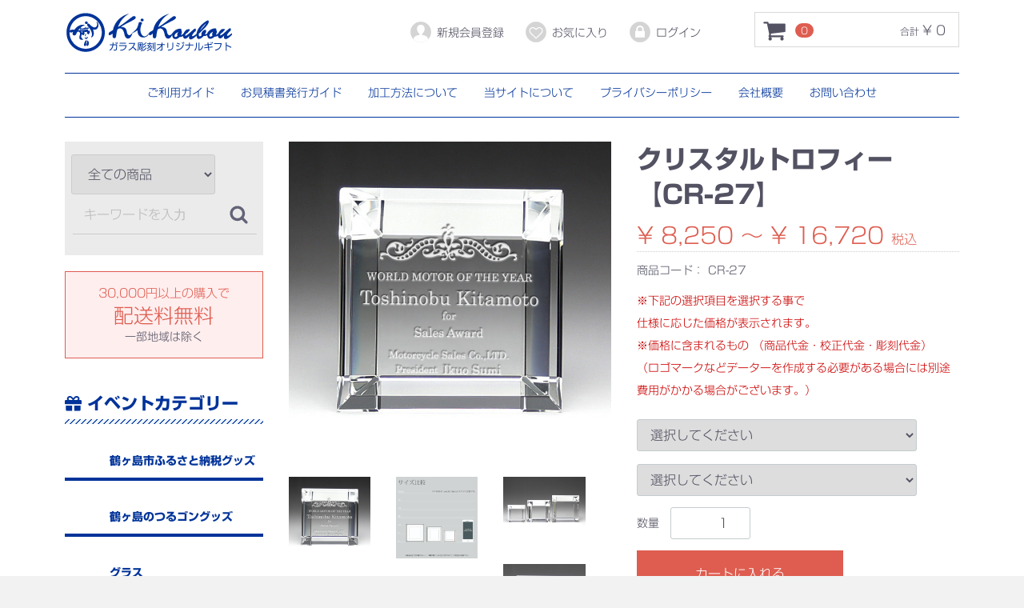

--- FILE ---
content_type: text/html; charset=UTF-8
request_url: https://kikoubou.com/products/detail/25
body_size: 12679
content:
<!DOCTYPE html>
<html lang="ja">
<head>
<meta charset="utf-8">
<meta http-equiv="X-UA-Compatible" content="IE=edge">
<title>名入れギフト クリスタルガラス記念品ならKI工房 / クリスタルトロフィー 【CR-27】</title>
<meta name="viewport" content="width=device-width, initial-scale=1">
<link rel="icon" href="/html/template/default/img/common/favicon.ico">
<link rel="stylesheet" href="/html/template/default/css/style.css?v=3.0.18">
<link rel="stylesheet" href="/html/template/default/css/slick.css?v=3.0.18">
<link rel="stylesheet" href="/html/template/default/css/default.css?v=3.0.18">
<!-- for original theme CSS -->

<script src="https://ajax.googleapis.com/ajax/libs/jquery/1.11.3/jquery.min.js"></script>
<script>window.jQuery || document.write('<script src="/html/template/default/js/vendor/jquery-1.11.3.min.js?v=3.0.18"><\/script>')</script>


<script type="text/javascript" src="//code.typesquare.com/static/ZDbTe4IzCko%253D/ts106f.js" charset="utf-8"></script>
<link rel="stylesheet" href="https://pro.fontawesome.com/releases/v5.10.0/css/all.css" integrity="sha384-AYmEC3Yw5cVb3ZcuHtOA93w35dYTsvhLPVnYs9eStHfGJvOvKxVfELGroGkvsg+p" crossorigin="anonymous">

<!-- Global site tag (gtag.js) - Google Analytics -->
<script async src="https://www.googletagmanager.com/gtag/js?id=G-343BQ6EEQN"></script>
<script>
  window.dataLayer = window.dataLayer || [];
  function gtag(){dataLayer.push(arguments);}
  gtag('js', new Date());

  gtag('config', 'G-343BQ6EEQN');
</script>

<!-- Global site tag (gtag.js) - Google Analytics -->
<script async src="https://www.googletagmanager.com/gtag/js?id=UA-197739974-1">
</script>
<script>
  window.dataLayer = window.dataLayer || [];
  function gtag(){dataLayer.push(arguments);}
  gtag('js', new Date());

  gtag('config', 'UA-197739974-1');
</script>
</head>

<body id="page_product_detail" class="product_page">
<div id="wrapper">
    <header id="header">
        <div class="container-fluid inner">
                                                            <!-- ▼ロゴ -->
                         <div class="header_logo_area">
                <h1 class="header_logo"><a href="https://kikoubou.com/"><img src="/html/template/default/img/common/logo.png" alt="名入れギフト クリスタルガラス記念品ならKI工房"></a></h1>
            </div>
        <!-- ▲ロゴ -->
    <!-- ▼ログイン -->
                            <div id="member" class="member drawer_block pc">
        <ul class="member_link">
            <li>
                <a href="https://kikoubou.com/entry">
                    <svg class="cb cb-user-circle"><use xlink:href="#cb-user-circle"></use></svg>新規会員登録
                </a>
            </li>
                            <li><a href="https://kikoubou.com/mypage/favorite"><svg class="cb cb-heart-circle"><use xlink:href="#cb-heart-circle"></use></svg>お気に入り</a></li>
                        <li>
                <a href="https://kikoubou.com/mypage/login">
                    <svg class="cb cb-lock-circle"><use xlink:href="#cb-lock-circle"></use></svg>ログイン
                </a>
            </li>
        </ul>
    </div>

                <!-- ▲ログイン -->
    <!-- ▼カゴの中 -->
                        <div id="cart_area">
    <p class="clearfix cart-trigger"><a href="#cart">
            <svg class="cb cb-shopping-cart">
                <use xlink:href="#cb-shopping-cart"></use>
            </svg>
            <span class="badge">0</span>
            <svg class="cb cb-close">
                <use xlink:href="#cb-close"></use>
            </svg>
        </a>
        <span class="cart_price pc">合計 <span class="price">¥ 0</span></span></p>
    <div id="cart" class="cart">
        <div class="inner">
                                                    <div class="btn_area">
                    <div class="message">
                        <p class="errormsg bg-danger" style="margin-bottom: 20px;">
                            現在カート内に<br>商品はございません。
                        </p>
                    </div>
                </div>
                    </div>
    </div>
</div>
                <!-- ▲カゴの中 -->
    <!-- ▼PCヘッダーナビ -->
            <nav id="page-nav" class="drawer_block pc">
    <ul class="member_link">
        <li><a href="https://kikoubou.com/help/guide">ご利用ガイド</a></li>
        <li><a href="https://kikoubou.com/user_data/estimate_guide">お見積書発行ガイド</a></li>
        <li><a href="https://kikoubou.com/user_data/kakou">加工方法について</a></li>
        <li><a href="https://kikoubou.com/help/about">当サイトについて</a></li>
        <li><a href="https://kikoubou.com/help/privacy">プライバシーポリシー</a></li>
        <li><a href="https://kikoubou.com/help/tradelaw">会社概要</a></li>
        <li><a href="https://kikoubou.com/contact">お問い合わせ</a></li>
    </ul>
</nav>
        <!-- ▲PCヘッダーナビ -->

                                                    <p id="btn_menu"><a class="nav-trigger" href="#nav">Menu<span></span></a></p>
        </div>
    </header>

    <div id="contents" class="theme_side_left">

        <div id="contents_top">
                                            </div>

        <div class="container-fluid inner">
                                        <div id="side_left" class="side">
                                            <!-- ▼商品検索 -->
                        <div class="drawer_block pc header_bottom_area">
    <div id="search" class="search">
        <form method="get" id="searchform" action="/products/list">
            <div class="search_inner">
                <select id="category_id" name="category_id" class="form-control"><option value="">全ての商品</option>
<option value="107">鶴ヶ島市ふるさと納税グッズ</option>
<option value="106">鶴ヶ島のつるゴングッズ</option>
<option value="105">グラス</option>
<option value="102">ブラックビューティー</option>
<option value="104">　盾</option>
<option value="103">　トロフィー</option>
<option value="101">プレミアムアクリル</option>
<option value="89">おすすめ商品</option>
<option value="2">クリスタルトロフィー</option>
<option value="7">　CRシリーズ</option>
<option value="8">　スポーツ</option>
<option value="57">　オプションメダル</option>
<option value="58">クリスタル表彰盾</option>
<option value="62">　クリスタル盾</option>
<option value="59">　ソーダガラス盾</option>
<option value="60">　マウスパッド</option>
<option value="61">　ホワイトガラス盾</option>
<option value="1">フォト・クロック</option>
<option value="4">　フォトフレーム</option>
<option value="86">　クリスタルクロック</option>
<option value="3">　ファンタジークロック</option>
<option value="13">ペーパーウェイト</option>
<option value="87">　クリスタルペーパーウェイト</option>
<option value="14">　クリスタルダイヤモンド</option>
<option value="15">　クリスタルダイヤハート</option>
<option value="51">小物･オプショングッズ</option>
<option value="52">　クリスタルストラップ&キーホルダー</option>
<option value="17">クリスタル仏具</option>
<option value="90">　手元供養</option>
<option value="18">　お位牌</option>
<option value="19">　御遺骨収納クリスタル</option>
<option value="20">　クリスタル三具足・茶湯器</option>
<option value="54">　クリスタル荘厳台・香炉</option>
<option value="22">　仏像</option>
<option value="56">　メモリアルフォト</option>
<option value="21">　一式（セット）</option>
<option value="23">ペットメモリアル</option>
<option value="24">　ペット位牌</option>
<option value="25">　手元供養・分骨</option>
<option value="26">　仏具・具足</option>
<option value="27">　一式（セット）</option>
<option value="28">グラス・カップ</option>
<option value="30">　カガミクリスタル</option>
<option value="31">　伝統工芸 【切子グラス】</option>
<option value="32">　ロックグラス・冷酒杯</option>
<option value="33">　ワイン・シャンパングラス</option>
<option value="34">　ビアグラス・ジョッキ</option>
<option value="35">　フリーカップ･その他グラス</option>
<option value="66">記念・行事</option>
<option value="67">　父の日ギフト特集</option>
<option value="68">　母の日ギフト特集</option>
<option value="69">　長寿・敬老の日・還暦祝い</option>
<option value="70">　卒業・入学記念</option>
<option value="72">スポーツ表彰トロフィー</option>
<option value="73">　ゴルフ表彰・ホールインワン</option>
<option value="74">　野球</option>
<option value="75">　陸上</option>
<option value="76">　サッカー</option>
<option value="77">　ダンス</option>
<option value="78">　テニス</option>
<option value="79">　その他の競技</option>
<option value="80">企業表彰・各種記念</option>
<option value="81">　周年・竣工記念</option>
<option value="82">　イベント・表彰式</option>
<option value="83">　退職・卒業記念</option>
<option value="84">出産祝い</option>
<option value="85">ウエディング・結婚記念</option>
<option value="91">オーダーメイド</option>
<option value="99">　サンドブラスト段彫り彫刻</option>
<option value="92">　レーザー彫刻・サンドブラスト平堀彫刻</option></select>
                <div class="input_search clearfix">
                    <input type="search" id="name" name="name" maxlength="50" placeholder="キーワードを入力" class="form-control">
                    <button type="submit" class="bt_search"><svg class="cb cb-search"><use xlink:href="#cb-search"></use></svg></button>
                </div>
            </div>
            <div class="extra-form">
                                                                                                    </div>
        </form>
    </div>
</div>
                <!-- ▲商品検索 -->
    <!-- ▼フリーエリア -->
            <div class="txt_bnr_area pc">
    <div class="txt_bnr">
<strong>30,000円以上の購入で<br><strong>配送料無料</strong></strong><br>一部地域は除く</div>
</div>
        <!-- ▲フリーエリア -->
    <!-- ▼イベントカテゴリー -->
                        <h3 class="side-h pc">
<i class="fas fa-gift"></i> イベントカテゴリー</h3>

<nav id="category" class="drawer_block pc">
    <ul class="category-nav">
            
    <li class="sidecat-list cat-event-list107">
        <a href="https://kikoubou.com/products/list?category_id=107">
            鶴ヶ島市ふるさと納税グッズ
        </a>
            </li>

            
    <li class="sidecat-list cat-event-list106">
        <a href="https://kikoubou.com/products/list?category_id=106">
            鶴ヶ島のつるゴングッズ
        </a>
            </li>

            
    <li class="sidecat-list cat-event-list105">
        <a href="https://kikoubou.com/products/list?category_id=105">
            グラス
        </a>
            </li>

            
    <li class="sidecat-list cat-event-list102">
        <a href="https://kikoubou.com/products/list?category_id=102">
            ブラックビューティー
        </a>
                    <ul>
                                
    <li class="sidecat-list cat-event-list104">
        <a href="https://kikoubou.com/products/list?category_id=104">
            盾
        </a>
            </li>

                                
    <li class="sidecat-list cat-event-list103">
        <a href="https://kikoubou.com/products/list?category_id=103">
            トロフィー
        </a>
            </li>

                        </ul>
            </li>

            
    <li class="sidecat-list cat-event-list101">
        <a href="https://kikoubou.com/products/list?category_id=101">
            プレミアムアクリル
        </a>
            </li>

            
    <li class="sidecat-list cat-event-list89">
        <a href="https://kikoubou.com/products/list?category_id=89">
            おすすめ商品
        </a>
            </li>

            

            

            

            

            

            

            

            

            
    <li class="sidecat-list cat-event-list66">
        <a href="https://kikoubou.com/products/list?category_id=66">
            記念・行事
        </a>
                    <ul>
                                
    <li class="sidecat-list cat-event-list67">
        <a href="https://kikoubou.com/products/list?category_id=67">
            父の日ギフト特集
        </a>
            </li>

                                
    <li class="sidecat-list cat-event-list68">
        <a href="https://kikoubou.com/products/list?category_id=68">
            母の日ギフト特集
        </a>
            </li>

                                
    <li class="sidecat-list cat-event-list69">
        <a href="https://kikoubou.com/products/list?category_id=69">
            長寿・敬老の日・還暦祝い
        </a>
            </li>

                                
    <li class="sidecat-list cat-event-list70">
        <a href="https://kikoubou.com/products/list?category_id=70">
            卒業・入学記念
        </a>
            </li>

                        </ul>
            </li>

            
    <li class="sidecat-list cat-event-list72">
        <a href="https://kikoubou.com/products/list?category_id=72">
            スポーツ表彰トロフィー
        </a>
                    <ul>
                                
    <li class="sidecat-list cat-event-list73">
        <a href="https://kikoubou.com/products/list?category_id=73">
            ゴルフ表彰・ホールインワン
        </a>
            </li>

                                
    <li class="sidecat-list cat-event-list74">
        <a href="https://kikoubou.com/products/list?category_id=74">
            野球
        </a>
            </li>

                                
    <li class="sidecat-list cat-event-list75">
        <a href="https://kikoubou.com/products/list?category_id=75">
            陸上
        </a>
            </li>

                                
    <li class="sidecat-list cat-event-list76">
        <a href="https://kikoubou.com/products/list?category_id=76">
            サッカー
        </a>
            </li>

                                
    <li class="sidecat-list cat-event-list77">
        <a href="https://kikoubou.com/products/list?category_id=77">
            ダンス
        </a>
            </li>

                                
    <li class="sidecat-list cat-event-list78">
        <a href="https://kikoubou.com/products/list?category_id=78">
            テニス
        </a>
            </li>

                                
    <li class="sidecat-list cat-event-list79">
        <a href="https://kikoubou.com/products/list?category_id=79">
            その他の競技
        </a>
            </li>

                        </ul>
            </li>

            
    <li class="sidecat-list cat-event-list80">
        <a href="https://kikoubou.com/products/list?category_id=80">
            企業表彰・各種記念
        </a>
                    <ul>
                                
    <li class="sidecat-list cat-event-list81">
        <a href="https://kikoubou.com/products/list?category_id=81">
            周年・竣工記念
        </a>
            </li>

                                
    <li class="sidecat-list cat-event-list82">
        <a href="https://kikoubou.com/products/list?category_id=82">
            イベント・表彰式
        </a>
            </li>

                                
    <li class="sidecat-list cat-event-list83">
        <a href="https://kikoubou.com/products/list?category_id=83">
            退職・卒業記念
        </a>
            </li>

                        </ul>
            </li>

            
    <li class="sidecat-list cat-event-list84">
        <a href="https://kikoubou.com/products/list?category_id=84">
            出産祝い
        </a>
            </li>

            
    <li class="sidecat-list cat-event-list85">
        <a href="https://kikoubou.com/products/list?category_id=85">
            ウエディング・結婚記念
        </a>
            </li>

            
    <li class="sidecat-list cat-event-list91">
        <a href="https://kikoubou.com/products/list?category_id=91">
            オーダーメイド
        </a>
                    <ul>
                                
    <li class="sidecat-list cat-event-list99">
        <a href="https://kikoubou.com/products/list?category_id=99">
            サンドブラスト段彫り彫刻
        </a>
            </li>

                                
    <li class="sidecat-list cat-event-list92">
        <a href="https://kikoubou.com/products/list?category_id=92">
            レーザー彫刻・サンドブラスト平堀彫刻
        </a>
            </li>

                        </ul>
            </li>

        </ul> <!-- category-nav -->
</nav>
                <!-- ▲イベントカテゴリー -->
    <!-- ▼サイドカテゴリー -->
                        <h3 class="side-h pc">
<i class="fas fa-monument"></i> アイテムカテゴリー</h3>

<nav id="category" class="drawer_block pc">
    <ul class="category-nav">
                <li class="sidecat-list cat-item-list107">
        <a href="https://kikoubou.com/products/list?category_id=107">
            鶴ヶ島市ふるさと納税グッズ
        </a>
            </li>

                <li class="sidecat-list cat-item-list106">
        <a href="https://kikoubou.com/products/list?category_id=106">
            鶴ヶ島のつるゴングッズ
        </a>
            </li>

                <li class="sidecat-list cat-item-list105">
        <a href="https://kikoubou.com/products/list?category_id=105">
            グラス
        </a>
            </li>

                <li class="sidecat-list cat-item-list102">
        <a href="https://kikoubou.com/products/list?category_id=102">
            ブラックビューティー
        </a>
                    <ul>
                                    <li class="sidecat-list cat-item-list104">
        <a href="https://kikoubou.com/products/list?category_id=104">
            盾
        </a>
            </li>

                                    <li class="sidecat-list cat-item-list103">
        <a href="https://kikoubou.com/products/list?category_id=103">
            トロフィー
        </a>
            </li>

                        </ul>
            </li>

                <li class="sidecat-list cat-item-list101">
        <a href="https://kikoubou.com/products/list?category_id=101">
            プレミアムアクリル
        </a>
            </li>

                <li class="sidecat-list cat-item-list89">
        <a href="https://kikoubou.com/products/list?category_id=89">
            おすすめ商品
        </a>
            </li>

                <li class="sidecat-list cat-item-list2">
        <a href="https://kikoubou.com/products/list?category_id=2">
            クリスタルトロフィー
        </a>
                    <ul>
                                    <li class="sidecat-list cat-item-list7">
        <a href="https://kikoubou.com/products/list?category_id=7">
            CRシリーズ
        </a>
            </li>

                                    <li class="sidecat-list cat-item-list8">
        <a href="https://kikoubou.com/products/list?category_id=8">
            スポーツ
        </a>
            </li>

                                    <li class="sidecat-list cat-item-list57">
        <a href="https://kikoubou.com/products/list?category_id=57">
            オプションメダル
        </a>
            </li>

                        </ul>
            </li>

                <li class="sidecat-list cat-item-list58">
        <a href="https://kikoubou.com/products/list?category_id=58">
            クリスタル表彰盾
        </a>
                    <ul>
                                    <li class="sidecat-list cat-item-list62">
        <a href="https://kikoubou.com/products/list?category_id=62">
            クリスタル盾
        </a>
            </li>

                                    <li class="sidecat-list cat-item-list59">
        <a href="https://kikoubou.com/products/list?category_id=59">
            ソーダガラス盾
        </a>
            </li>

                                    <li class="sidecat-list cat-item-list60">
        <a href="https://kikoubou.com/products/list?category_id=60">
            マウスパッド
        </a>
            </li>

                                    <li class="sidecat-list cat-item-list61">
        <a href="https://kikoubou.com/products/list?category_id=61">
            ホワイトガラス盾
        </a>
            </li>

                        </ul>
            </li>

                <li class="sidecat-list cat-item-list1">
        <a href="https://kikoubou.com/products/list?category_id=1">
            フォト・クロック
        </a>
                    <ul>
                                    <li class="sidecat-list cat-item-list4">
        <a href="https://kikoubou.com/products/list?category_id=4">
            フォトフレーム
        </a>
            </li>

                                    <li class="sidecat-list cat-item-list86">
        <a href="https://kikoubou.com/products/list?category_id=86">
            クリスタルクロック
        </a>
            </li>

                                    <li class="sidecat-list cat-item-list3">
        <a href="https://kikoubou.com/products/list?category_id=3">
            ファンタジークロック
        </a>
            </li>

                        </ul>
            </li>

                <li class="sidecat-list cat-item-list13">
        <a href="https://kikoubou.com/products/list?category_id=13">
            ペーパーウェイト
        </a>
                    <ul>
                                    <li class="sidecat-list cat-item-list87">
        <a href="https://kikoubou.com/products/list?category_id=87">
            クリスタルペーパーウェイト
        </a>
            </li>

                                    <li class="sidecat-list cat-item-list14">
        <a href="https://kikoubou.com/products/list?category_id=14">
            クリスタルダイヤモンド
        </a>
            </li>

                                    <li class="sidecat-list cat-item-list15">
        <a href="https://kikoubou.com/products/list?category_id=15">
            クリスタルダイヤハート
        </a>
            </li>

                        </ul>
            </li>

                <li class="sidecat-list cat-item-list51">
        <a href="https://kikoubou.com/products/list?category_id=51">
            小物･オプショングッズ
        </a>
                    <ul>
                                    <li class="sidecat-list cat-item-list52">
        <a href="https://kikoubou.com/products/list?category_id=52">
            クリスタルストラップ&キーホルダー
        </a>
            </li>

                        </ul>
            </li>

                <li class="sidecat-list cat-item-list17">
        <a href="https://kikoubou.com/products/list?category_id=17">
            クリスタル仏具
        </a>
                    <ul>
                                    <li class="sidecat-list cat-item-list90">
        <a href="https://kikoubou.com/products/list?category_id=90">
            手元供養
        </a>
            </li>

                                    <li class="sidecat-list cat-item-list18">
        <a href="https://kikoubou.com/products/list?category_id=18">
            お位牌
        </a>
            </li>

                                    <li class="sidecat-list cat-item-list19">
        <a href="https://kikoubou.com/products/list?category_id=19">
            御遺骨収納クリスタル
        </a>
            </li>

                                    <li class="sidecat-list cat-item-list20">
        <a href="https://kikoubou.com/products/list?category_id=20">
            クリスタル三具足・茶湯器
        </a>
            </li>

                                    <li class="sidecat-list cat-item-list54">
        <a href="https://kikoubou.com/products/list?category_id=54">
            クリスタル荘厳台・香炉
        </a>
            </li>

                                    <li class="sidecat-list cat-item-list22">
        <a href="https://kikoubou.com/products/list?category_id=22">
            仏像
        </a>
            </li>

                                    <li class="sidecat-list cat-item-list56">
        <a href="https://kikoubou.com/products/list?category_id=56">
            メモリアルフォト
        </a>
            </li>

                                    <li class="sidecat-list cat-item-list21">
        <a href="https://kikoubou.com/products/list?category_id=21">
            一式（セット）
        </a>
            </li>

                        </ul>
            </li>

                <li class="sidecat-list cat-item-list23">
        <a href="https://kikoubou.com/products/list?category_id=23">
            ペットメモリアル
        </a>
                    <ul>
                                    <li class="sidecat-list cat-item-list24">
        <a href="https://kikoubou.com/products/list?category_id=24">
            ペット位牌
        </a>
            </li>

                                    <li class="sidecat-list cat-item-list25">
        <a href="https://kikoubou.com/products/list?category_id=25">
            手元供養・分骨
        </a>
            </li>

                                    <li class="sidecat-list cat-item-list26">
        <a href="https://kikoubou.com/products/list?category_id=26">
            仏具・具足
        </a>
            </li>

                                    <li class="sidecat-list cat-item-list27">
        <a href="https://kikoubou.com/products/list?category_id=27">
            一式（セット）
        </a>
            </li>

                        </ul>
            </li>

            
            
            
            
            
            
                <li class="sidecat-list cat-item-list91">
        <a href="https://kikoubou.com/products/list?category_id=91">
            オーダーメイド
        </a>
                    <ul>
                                    <li class="sidecat-list cat-item-list99">
        <a href="https://kikoubou.com/products/list?category_id=99">
            サンドブラスト段彫り彫刻
        </a>
            </li>

                                    <li class="sidecat-list cat-item-list92">
        <a href="https://kikoubou.com/products/list?category_id=92">
            レーザー彫刻・サンドブラスト平堀彫刻
        </a>
            </li>

                        </ul>
            </li>

        </ul> <!-- category-nav -->
</nav>
                <!-- ▲サイドカテゴリー -->

                                    </div>
                        
            <div id="main">
                                                
                <div id="main_middle">
                        
    <!-- ▼item_detail▼ -->
    <div id="item_detail">
        <div id="detail_wrap" class="row">
            <!--★画像★-->
            <div id="item_photo_area" class="col-sm-6">
                <div id="detail_image_box__slides" class="slides">
                                                                    <div id="detail_image_box__item--1"><img src="/html/upload/save_image/0422152448_608116b025acb.jpg"></div>
                                                <div id="detail_image_box__item--2"><img src="/html/upload/save_image/0422152453_608116b533e7a.jpg"></div>
                                                <div id="detail_image_box__item--3"><img src="/html/upload/save_image/0422152458_608116ba3c14e.jpg"></div>
                                                <div id="detail_image_box__item--4"><img src="/html/upload/save_image/0422152458_608116ba51b91.jpg"></div>
                                                <div id="detail_image_box__item--5"><img src="/html/upload/save_image/0422152458_608116ba6770f.jpg"></div>
                                                <div id="detail_image_box__item--6"><img src="/html/upload/save_image/0422152458_608116ba7eb55.jpg"></div>
                                                            </div>
            </div>

            <section id="item_detail_area" class="col-sm-6">

                <!--★商品名★-->
                <h3 id="detail_description_box__name" class="item_name">クリスタルトロフィー 【CR-27】</h3>
                <div id="detail_description_box__body" class="item_detail">

                    
                    <!--★通常価格★-->
                                        <!--★販売価格★-->
                                            <p id="detail_description_box__class_range_sale_price" class="sale_price text-primary"> <span class="price02_default">¥ 8,250 ～ ¥ 16,720</span> <span class="small">税込</span></p>
                                            <!--▼商品コード-->
                    <p id="detail_description_box__item_range_code" class="item_code">商品コード： <span id="item_code_default">
                        CR-27
                                                </span> </p>
                    <!--▲商品コード-->

                    <!--▼注意書き-->
<p class="red c-txt">※下記の選択項目を選択する事で<br>仕様に応じた価格が表示されます。</p>
<p class="red c-txt">※価格に含まれるもの （商品代金・校正代金・彫刻代金）<br>
（ロゴマークなどデーターを作成する必要がある場合には別途費用がかかる場合がございます。）</p>
                    <!--▲注意書き-->

                    <form action="?" method="post" id="form1" name="form1">
                        <!--▼買い物かご-->
                        <div id="detail_cart_box" class="cart_area">
                            
                                                                                                <ul id="detail_cart_box__cart_class_category_id" class="classcategory_list">
                                                                        <li>
                                        <select id="classcategory_id1" name="classcategory_id1" class="form-control"><option value="__unselected">選択してください</option>
<option value="6">C（小）</option>
<option value="5">B（中）</option>
<option value="4">A（大）</option></select>
                                        
                                    </li>
                                                                                                                <li>
                                            <select id="classcategory_id2" name="classcategory_id2" class="form-control"><option value="__unselected">選択してください</option></select>
                                            
                                        </li>
                                                                     </ul>
                                
                                                                <dl id="detail_cart_box__cart_quantity" class="quantity">
                                    <dt>数量</dt>
                                    <dd>
                                        <input type="number" id="quantity" name="quantity" required="required" min="1" maxlength="9" class="form-control" value="1">
                                        
                                    </dd>
                                </dl>

                                <div class="extra-form">
                                                                                                                                                                                                                                                                                                                                                                                                                                                                                                                                                                                                                        </div>

                                                                <div id="detail_cart_box__button_area" class="btn_area">
                                    <ul id="detail_cart_box__insert_button" class="row">
                                        <li class="col-xs-12 col-sm-8"><button type="submit" id="add-cart" class="btn btn-primary btn-block prevention-btn prevention-mask"><i class="fas fa-cart-plus"></i> カートに入れる</button></li>
                                    </ul>
                                                                                                                <ul id="detail_cart_box__favorite_button" class="row">
                                                                                            <li class="col-xs-12 col-sm-8"><button type="submit" id="favorite" class="btn btn-info btn-block prevention-btn prevention-mask"><i class="fas fa-bookmark"></i> お気に入りに追加</button></li>
                                                                                    </ul>
                                                                    </div>                                                      </div>
                        <!--▲買い物かご-->
                        <div style="display: none"><input type="hidden" id="mode" name="mode"></div>
<div style="display: none"><input type="hidden" id="product_id" name="product_id" value="25"></div>
<div style="display: none"><input type="hidden" id="product_class_id" name="product_class_id"></div>
<div style="display: none"><input type="hidden" id="_token" name="_token" value="EcIJDmmWm1ctvRcJrLEEAjiA1QZo1tbhLNk07AVx9Ow"></div>
                    </form>
<form name="contact_product" id="contact_product" action="https://kikoubou.com/contact" method="post">
    <input type="hidden" name="product_id" value="25">
    <div class="btn_area">
        <ul class="row">
            <li class="col-xs-12 col-sm-8"><button type="submit" class="btn btn-success btn-block">商品についてのお問い合わせ</button></li>
        </ul>
    </div>
</form>

 <!--PDFダウンロードリンク-->
 <div class="btn_area">
<ul class="row">
<li class="col-xs-12 col-sm-8">
<a href="https://kikoubou.com/html/user_data/CR-27.pdf" class="btn btn-pdf btn-block" target="_blank"><i class="fas fa-file-pdf"></i> ご自身でデザインされる方</a>
</li>
</ul>
</div>

                    <!-- ▼関連カテゴリ▼ -->
                    <div id="relative_category_box" class="relative_cat">
                        <p>関連カテゴリ</p>
                                                  <ol id="relative_category_box__relative_category--25_1">
                                                        <li><a id="relative_category_box__relative_category--25_1_2" href="https://kikoubou.com/products/list?category_id=2">クリスタルトロフィー</a></li>
                                                    </ol>
                                                <ol id="relative_category_box__relative_category--25_2">
                                                        <li><a id="relative_category_box__relative_category--25_2_2" href="https://kikoubou.com/products/list?category_id=2">クリスタルトロフィー</a></li>
                                                        <li><a id="relative_category_box__relative_category--25_2_7" href="https://kikoubou.com/products/list?category_id=7">CRシリーズ</a></li>
                                                    </ol>
                                                <ol id="relative_category_box__relative_category--25_3">
                                                        <li><a id="relative_category_box__relative_category--25_3_72" href="https://kikoubou.com/products/list?category_id=72">スポーツ表彰トロフィー</a></li>
                                                    </ol>
                                                <ol id="relative_category_box__relative_category--25_4">
                                                        <li><a id="relative_category_box__relative_category--25_4_72" href="https://kikoubou.com/products/list?category_id=72">スポーツ表彰トロフィー</a></li>
                                                        <li><a id="relative_category_box__relative_category--25_4_73" href="https://kikoubou.com/products/list?category_id=73">ゴルフ表彰・ホールインワン</a></li>
                                                    </ol>
                                                <ol id="relative_category_box__relative_category--25_5">
                                                        <li><a id="relative_category_box__relative_category--25_5_72" href="https://kikoubou.com/products/list?category_id=72">スポーツ表彰トロフィー</a></li>
                                                        <li><a id="relative_category_box__relative_category--25_5_74" href="https://kikoubou.com/products/list?category_id=74">野球</a></li>
                                                    </ol>
                                                <ol id="relative_category_box__relative_category--25_6">
                                                        <li><a id="relative_category_box__relative_category--25_6_72" href="https://kikoubou.com/products/list?category_id=72">スポーツ表彰トロフィー</a></li>
                                                        <li><a id="relative_category_box__relative_category--25_6_75" href="https://kikoubou.com/products/list?category_id=75">陸上</a></li>
                                                    </ol>
                                                <ol id="relative_category_box__relative_category--25_7">
                                                        <li><a id="relative_category_box__relative_category--25_7_72" href="https://kikoubou.com/products/list?category_id=72">スポーツ表彰トロフィー</a></li>
                                                        <li><a id="relative_category_box__relative_category--25_7_76" href="https://kikoubou.com/products/list?category_id=76">サッカー</a></li>
                                                    </ol>
                                                <ol id="relative_category_box__relative_category--25_8">
                                                        <li><a id="relative_category_box__relative_category--25_8_72" href="https://kikoubou.com/products/list?category_id=72">スポーツ表彰トロフィー</a></li>
                                                        <li><a id="relative_category_box__relative_category--25_8_77" href="https://kikoubou.com/products/list?category_id=77">ダンス</a></li>
                                                    </ol>
                                                <ol id="relative_category_box__relative_category--25_9">
                                                        <li><a id="relative_category_box__relative_category--25_9_72" href="https://kikoubou.com/products/list?category_id=72">スポーツ表彰トロフィー</a></li>
                                                        <li><a id="relative_category_box__relative_category--25_9_78" href="https://kikoubou.com/products/list?category_id=78">テニス</a></li>
                                                    </ol>
                                                <ol id="relative_category_box__relative_category--25_10">
                                                        <li><a id="relative_category_box__relative_category--25_10_72" href="https://kikoubou.com/products/list?category_id=72">スポーツ表彰トロフィー</a></li>
                                                        <li><a id="relative_category_box__relative_category--25_10_79" href="https://kikoubou.com/products/list?category_id=79">その他の競技</a></li>
                                                    </ol>
                                                <ol id="relative_category_box__relative_category--25_11">
                                                        <li><a id="relative_category_box__relative_category--25_11_80" href="https://kikoubou.com/products/list?category_id=80">企業表彰・各種記念</a></li>
                                                    </ol>
                                                <ol id="relative_category_box__relative_category--25_12">
                                                        <li><a id="relative_category_box__relative_category--25_12_80" href="https://kikoubou.com/products/list?category_id=80">企業表彰・各種記念</a></li>
                                                        <li><a id="relative_category_box__relative_category--25_12_81" href="https://kikoubou.com/products/list?category_id=81">周年・竣工記念</a></li>
                                                    </ol>
                                                <ol id="relative_category_box__relative_category--25_13">
                                                        <li><a id="relative_category_box__relative_category--25_13_80" href="https://kikoubou.com/products/list?category_id=80">企業表彰・各種記念</a></li>
                                                        <li><a id="relative_category_box__relative_category--25_13_82" href="https://kikoubou.com/products/list?category_id=82">イベント・表彰式</a></li>
                                                    </ol>
                                                <ol id="relative_category_box__relative_category--25_14">
                                                        <li><a id="relative_category_box__relative_category--25_14_80" href="https://kikoubou.com/products/list?category_id=80">企業表彰・各種記念</a></li>
                                                        <li><a id="relative_category_box__relative_category--25_14_83" href="https://kikoubou.com/products/list?category_id=83">退職・卒業記念</a></li>
                                                    </ol>
                                            </div>
                    <!-- ▲関連カテゴリ▲ -->


                </div>
                <!-- /.item_detail -->

            </section>
            <!--詳細ここまで-->
        </div>

<table class="item-table">
<tbody>
<tr>
<th>説明
</th>
<td>1点1点職人の手作業でカット・研磨をおこなったクリスタルトロフィーです。<br>
シンプルなデザインに、前後のカットが美しく反射しモダンな雰囲気のトロフィーです。<br>
サイズは3サイズ展開でお客様の用途・ご予算に合わせてお選びいただけます。ご希望の文字や絵柄、ロゴマークなどをお客様のご希望に合わせて当社デザイナーが原稿を作成し、ガラス表面にサンドブラスト彫刻で名入れ致します。<br>
美しく名入れ彫刻されたクリスタル盾は受け取られた方の感動が違います！高級感のある化粧箱入りで、熨斗・ギフト包装・贈答に最適な手提げ紙袋を無料でお付けします！</td>
</tr>
<tr>
<th>材　質</th>
<td>クリスタルガラス</td>
</tr>
<tr>
<th>サイズ</th>
<td>【小C】幅7cm×高7cm×奥行4cm<br>
【中B】幅9cm×高9cm×奥行5cm<br>
【大A】幅11cm×高11cm×奥行6cm</td>
</tr>
<tr>
<th>包装</th>
<td>化粧箱入り</td>
</tr>
<tr>
<th>用途</th>
<td>優勝トロフィー、優秀賞、ゴルフコンペ、社内表彰、周年記念、認定証、検定合格証</td>
</tr>
<tr>
<th>備考</th>
<td>オリジナル彫刻で世界でひとつだけのオリジナルトロフィーや盾が製作できます！</td>
</tr>
<tr>
<td colspan="2" class="red bold">※価格に含まれるもの （商品代金・校正代金・彫刻代金）<br>
（ロゴマークなどデーターを作成する必要がある場合には別途費用がかかる場合がございます。）
</td>
</tr>
</tbody>
</table>

                
    </div>
    <!-- ▲item_detail▲ -->
                </div>

                                                    <div id="main_bottom">
                            <!-- ▼加工方法について -->
            <div id="contents_top">
<div class="row">

<div class="col-sm-12 col-xs-12">
<h2 class="heading01">
<i class="fas fa-monument"></i> 加工方法について</h2>
<p class="c-txt-last">商品によって対応可能な加工方法が異なりますのでご注文後追ってご説明させていただきます。</p>
</div>

<div class="col-sm-12 col-xs-12">
<h3 class="heading02">
<i class="fas fa-monument"></i> サンドブラスト加工</h3>
<p class="c-txt">もっともオーソドックスな加工方法で微細な砂粒を拭き付けてガラス表面を彫刻します。<br>
グラデーションの表現は出来ませんが、彫刻内容が濃く見え高級感がある美しい加工です。<br>
彫刻内容が文字のみやシンプルなロゴマークの場合などにお勧めです。</p>
</div>

<div class="col-sm-6 col-xs-12">
<div><img src="/html/template/default/img/common/kakou01.jpg"></div>
</div>
<div class="col-sm-6 col-xs-12">
<div class="c-txt"><img src="/html/template/default/img/common/kakou02.jpg"></div>
<p class="c-txt-last">
※彫刻して凹んだ部分に色入れが可能です。（別途料金）
</p>
</div>

</div>
<!-- end.row -->


<div class="row">

<div class="col-sm-12 col-xs-12">
<h3 class="heading02">
<i class="fas fa-monument"></i> 内部レーザー加工</h3>
<p class="c-txt">最先端のレーザー光線を使用し、ガラス内部に文字や写真などを彫刻します。<br>
グラデーションの表現が可能でクリスタル内部に文字などが浮かぶ不思議で美しい加工方法です。<br>
写真やグラデーションのあるロゴなどの場合にお勧めです。</p>
</div>

<div class="col-sm-12 col-xs-12">
<div><img src="/html/template/default/img/common/kakou03.jpg"></div>
</div>

</div>
<!-- end.row -->

<div class="row">

<div class="col-sm-12 col-xs-12">
<h3 class="heading02">
<i class="fas fa-monument"></i> フルカラー印刷加工</h3>
<p class="c-txt">最先端のダイレクト印刷機を使用し、クリスタル表面に直接印刷します。<br>
フルカラーでの表現が可能で透明のクリスタルとの相性は抜群です。<br>
カラー写真やカラー表現がご希望の場合にお勧めです。</p>
</div>

<div class="col-sm-12 col-xs-12">
<div class="c-txt"><img src="/html/template/default/img/common/kakou04.jpg"></div>
<p class="c-txt-last">最先端のダイレクト印刷機を使用し、クリスタル表面に直接印刷します。<br>
フルカラーでの表現が可能で透明のクリスタルとの相性は抜群です。<br>
カラー写真やカラー表現がご希望の場合にお勧めです。</p>
</div>

<div class="col-sm-12 col-xs-12">
<h4 class="heading02">サンドブラスト加工+フルカラー印刷の組み合わせもおすすめです</h4>
</div>
<div class="col-sm-12 col-xs-12">
<div class="c-txt"><img src="/html/template/default/img/common/kakou04.jpg"></div>
</div>

</div>
<!-- end.row -->
</div>
        <!-- ▲加工方法について -->
    <!-- ▼最近チェックした商品 -->
                        
<!--最近チェックした商品-->

                <!-- ▲最近チェックした商品 -->
    <!-- ▼フッターinfo -->
            <div id="footer-info">
<h2 class="heading01 center">ご利用に関して</h2>
    <div class="row">
        <div class="col-sm-4 col-xs-12">
                <div class="footer-info-inner">
                  <h3>お支払い方法</h3>
<p>銀行振込、代金引換、クレジットカード（クロネコwebコレクト）から選択できます。</p>
<p><img src="https://kikoubou.com//html/user_data/footer-info01.jpg"></p>
                </div>
        </div>
        <div class="col-sm-4 col-xs-12">
                <div class="footer-info-inner">
                  <h3>送料について</h3>
<p class="bold center">日本全国一律1,000円</p>
<p class="red bold center">税別3万円以上のお買上で送料無料</p>
 <h3>ヤマト運輸時間帯指定</h3>
<p><img src="https://kikoubou.com//html/user_data/yamato3.png"></p>
                </div>
        </div>
        <div class="col-sm-4 col-xs-12">
                <div class="footer-info-inner">
                  <h3>返品交換について</h3>
<p>商品の性質上お客様都合による返品はお受けしておりません。<br>
商品が不良の場合、配送途中の事故などでの破損、損傷が生じた場合またはご注文いただいたものと異なるものが届けられた場合のみ交換させていただきます。<br>
商品到着後7日以内にメールまたはお電話にてお知らせください。</p>
                </div>
        </div>
    </div>

<h2 class="heading01 center">納品までの流れ</h2>
    <div class="row">
        <div class="col-sm-4 col-xs-12">
                <div class="footer-info-inner footer-info-inner-flow">
                  <h3>
<span>1</span>ご注文・打合せ</h3>
<p>ご希望の商品を当サイトにてご注文ください。<a href="https://kikoubou.com/help/guide" target="_blank">ご注文の流れはこちらをご覧ください。</a></p>
<p>デザインや名入れなど、お電話・メールもしくはご来店いただいて詳細にお打ち合わせをさせていただきます。</p>
                </div>
        </div>
        <div class="col-sm-4 col-xs-12">
                <div class="footer-info-inner footer-info-inner-flow">
                  <h3>
<span>2</span>制作開始</h3>
<p>打合せの内容で制作を開始します。この時点で内容の変更はできませんので予めご了承ください。</p>
<p>制作期間は1～2週間程になります。詳しくは打合せ時にお伝え致します。</p>
                </div>
        </div>
        <div class="col-sm-4 col-xs-12">
                <div class="footer-info-inner footer-info-inner-flow">
                  <h3>
<span>3</span>発送</h3>
<p>完成後ヤマト運輸にて発送させていただきます。</p>
                </div>
        </div>
    </div>
</div>
        <!-- ▲フッターinfo -->

                    </div>
                                            </div>

                                    
                                    
        </div>

        <footer id="footer">
                                                            <!-- ▼フッター -->
            <div class="container-fluid inner">
    <ul>
        <li><a href="https://kikoubou.com/help/guide">ご利用ガイド</a></li>
        <li><a href="https://kikoubou.com/user_data/estimate_guide">お見積書発行ガイド</a></li>
        <li><a href="https://kikoubou.com/user_data/kakou">加工方法について</a></li>
        <li><a href="https://kikoubou.com/help/about">当サイトについて</a></li>
        <li><a href="https://kikoubou.com/help/privacy">プライバシーポリシー</a></li>
        <li><a href="https://kikoubou.com/help/tradelaw">特定商取引法に基づく表記</a></li>
        <li><a href="https://kikoubou.com/contact">お問い合わせ</a></li>
    </ul>
    <div class="footer_logo_area">
        <p class="logo"><a href="https://kikoubou.com/"><img src="/html/template/default/img/common/logo_white.png" alt="名入れギフト クリスタルガラス記念品ならKI工房"></a></p>
        <p class="copyright">
            <small>copyright (c) Ki Koubou.inc all rights reserved.</small>
        </p>
    </div>
</div>
        <!-- ▲フッター -->

                                        
        </footer>

    </div>

    <div id="drawer" class="drawer sp">
    </div>

</div>

<div class="overlay"></div>

<script src="/html/template/default/js/vendor/bootstrap.custom.min.js?v=3.0.18"></script>
<script src="/html/template/default/js/vendor/slick.min.js?v=3.0.18"></script>
<script src="/html/template/default/js/function.js?v=3.0.18"></script>
<script src="/html/template/default/js/eccube.js?v=3.0.18"></script>
<script>
$(function () {
    $('#drawer').append($('.drawer_block').clone(true).children());
    $.ajax({
        url: '/html/template/default/img/common/svg.html',
        type: 'GET',
        dataType: 'html',
    }).done(function(data){
        $('body').prepend(data);
    }).fail(function(data){
    });
});
</script>
<script>
    eccube.classCategories = {"__unselected":{"__unselected":{"name":"\u9078\u629e\u3057\u3066\u304f\u3060\u3055\u3044","product_class_id":""}},"6":{"#":{"classcategory_id2":"","name":"\u9078\u629e\u3057\u3066\u304f\u3060\u3055\u3044","product_class_id":""},"#3":{"classcategory_id2":"3","name":"\u30b5\u30f3\u30c9\u30d6\u30e9\u30b9\u30c8\u5f6b\u523b","stock_find":true,"price01":"","price02":"8,250","product_class_id":"988","product_code":"CR-27","product_type":"1"},"#19":{"classcategory_id2":"19","name":"2D\u30ec\u30fc\u30b6\u30fc\u5f6b\u523b","stock_find":true,"price01":"","price02":"9,460","product_class_id":"989","product_code":"CR-27","product_type":"1"},"#2":{"classcategory_id2":"2","name":"UV\u30ab\u30e9\u30fc\u5370\u5237","stock_find":true,"price01":"","price02":"8,250","product_class_id":"990","product_code":"CR-27","product_type":"1"}},"5":{"#":{"classcategory_id2":"","name":"\u9078\u629e\u3057\u3066\u304f\u3060\u3055\u3044","product_class_id":""},"#3":{"classcategory_id2":"3","name":"\u30b5\u30f3\u30c9\u30d6\u30e9\u30b9\u30c8\u5f6b\u523b","stock_find":true,"price01":"","price02":"10,670","product_class_id":"991","product_code":"CR-27","product_type":"1"},"#19":{"classcategory_id2":"19","name":"2D\u30ec\u30fc\u30b6\u30fc\u5f6b\u523b","stock_find":true,"price01":"","price02":"13,090","product_class_id":"992","product_code":"CR-27","product_type":"1"},"#2":{"classcategory_id2":"2","name":"UV\u30ab\u30e9\u30fc\u5370\u5237","stock_find":true,"price01":"","price02":"10,670","product_class_id":"993","product_code":"CR-27","product_type":"1"}},"4":{"#":{"classcategory_id2":"","name":"\u9078\u629e\u3057\u3066\u304f\u3060\u3055\u3044","product_class_id":""},"#3":{"classcategory_id2":"3","name":"\u30b5\u30f3\u30c9\u30d6\u30e9\u30b9\u30c8\u5f6b\u523b","stock_find":true,"price01":"","price02":"11,880","product_class_id":"994","product_code":"CR-27","product_type":"1"},"#19":{"classcategory_id2":"19","name":"2D\u30ec\u30fc\u30b6\u30fc\u5f6b\u523b","stock_find":true,"price01":"","price02":"16,720","product_class_id":"995","product_code":"CR-27","product_type":"1"},"#2":{"classcategory_id2":"2","name":"UV\u30ab\u30e9\u30fc\u5370\u5237","stock_find":true,"price01":"","price02":"12,100","product_class_id":"996","product_code":"CR-27","product_type":"1"}}};

    // 規格2に選択肢を割り当てる。
    function fnSetClassCategories(form, classcat_id2_selected) {
        var $form = $(form);
        var product_id = $form.find('input[name=product_id]').val();
        var $sele1 = $form.find('select[name=classcategory_id1]');
        var $sele2 = $form.find('select[name=classcategory_id2]');
        eccube.setClassCategories($form, product_id, $sele1, $sele2, classcat_id2_selected);
    }

        fnSetClassCategories(
            document.form1, ""
    );
    </script>

<script>
$(function(){
    $('.carousel').slick({
        infinite: false,
        speed: 300,
        prevArrow:'<button type="button" class="slick-prev"><span class="angle-circle"><svg class="cb cb-angle-right"><use xlink:href="#cb-angle-right" />',
        nextArrow:'<button type="button" class="slick-next"><span class="angle-circle"><svg class="cb cb-angle-right"><use xlink:href="#cb-angle-right" />',
        slidesToShow: 4,
        slidesToScroll: 4,
        responsive: [
            {
                breakpoint: 768,
                settings: {
                    slidesToShow: 3,
                    slidesToScroll: 3
                }
            }
        ]
    });

    $('.slides').slick({
        dots: true,
        arrows: false,
        speed: 300,
        customPaging: function(slider, i) {
            return '<button class="thumbnail">' + $(slider.$slides[i]).find('img').prop('outerHTML') + '';
        }
    });

    $('#favorite').click(function() {
        $('#mode').val('add_favorite');
    });

    $('#add-cart').click(function() {
        $('#mode').val('add_cart');
    });

    // bfcache無効化
    $(window).bind('pageshow', function(event) {
        if (event.originalEvent.persisted) {
            location.reload(true);
        }
    });
});
</script>

<script>
                        $(function() {
                            var toTopIcon = $("#ToTopIcon");
                            toTopIcon.hide();
                            $(window).scroll(function () {
                                if ($(this).scrollTop() > 10) {
                                    toTopIcon.fadeIn("fast");
                                } else {
                                    toTopIcon.fadeOut("fast");
                                }
                            });
                            toTopIcon.click(function () {
                                $("body,html").animate({ scrollTop: 0 }, "fast");
                                return false;
                            });
                        });
                    </script>
                    <style type="text/css">
                        #ToTopIcon{
                            background: #909090;
                            width: 100px;
                            padding-top: 10px;
                            padding-right: 0;
                            padding-left: 0;
                            padding-bottom: 10px;
                            border-radius: 5px;
                            text-decoration: none;
                            text-align: center;
                            font-size: 70%;
                            color: #f0f0f0;
                            right:10px;
                            bottom:50px;
                            z-index: 2;
                            position:fixed;
                            display: block;
                        }
                    </style>
                    <div id="ToTopIcon">▲トップへ戻る</div>
                    </body>
</html>
